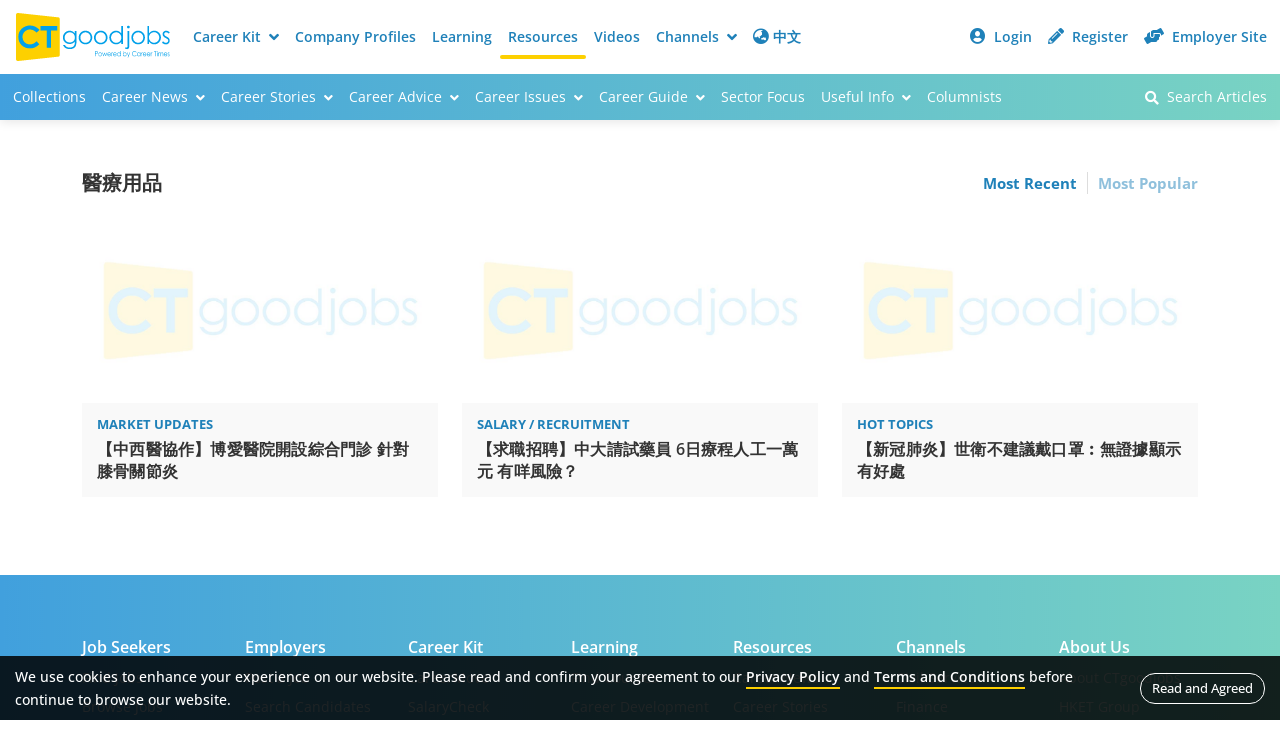

--- FILE ---
content_type: text/html; charset=utf-8
request_url: https://resources.ctgoodjobs.hk/article/tag/18797/%EF%BF%BD%EF%BF%BD%EF%BF%BD%EF%BF%BD%EF%BF%BD%EF%BF%BD%EF%BF%BD%EF%BF%BD%EF%BF%BD%EF%BF%BD%EF%BF%BD%EF%BF%BD
body_size: 645
content:
<!doctype html><html lang="zh-HK"><head><meta http-equiv="Content-Type" content="text/html; charset=utf-8"/><meta http-equiv="X-UA-Compatible" content="IE=edge"/><meta name="viewport" content="width=device-width,initial-scale=1"/><meta name="format-detection" content="telephone=no"/><meta name="referrer" content="no-referrer-when-downgrade"/><meta name="title" content="醫療用品 | CTgoodjobs - 職場資訊"/><meta name="description" content="醫療用品;更多相關文章，盡在Ctgoodjobs | CTgoodjobs同你追尋各大職場新知，搵工、返工、辭工資訊。"/><meta property="og:title" content="醫療用品 | CTgoodjobs - 職場資訊"/><meta property="og:description" content="醫療用品;更多相關文章，盡在Ctgoodjobs | CTgoodjobs同你追尋各大職場新知，搵工、返工、辭工資訊。"/><meta property="og:image" content="https://www.ctgoodjobs.hk/images/logo/ctgoodjobs_og.png"/><meta property="og:url" content="https://resources.ctgoodjobs.hk/article/tag/18797/������������"/><link rel="canonical" href="https://resources.ctgoodjobs.hk/article/tag/18797/������������"/><title>醫療用品 | CTgoodjobs - 職場資訊</title><link rel="icon" href="/favicon.ico"/><link rel="preconnect" href="https://fonts.googleapis.com"><link rel="preconnect" href="https://fonts.gstatic.com" crossorigin><link href="/css/ct-main.css?_v1769391247181" rel="stylesheet"/><link href="/css/ct-resources.css?_v1769391247239" rel="stylesheet" /><script id="json-ld"></script><script type="text/javascript" src="/js/all-common-external.min.js?_v20240207"></script><noscript><img height="1" width="1" style="display:none" src="https://www.facebook.com/tr?id=452870151753302&ev=PageView&noscript=1"/></noscript><noscript><img src="http://b.scorecardresearch.com/p?c1=2&c2=17563924&cv=2.0&cj=1" alt="comScoreTag"/></noscript><script defer="defer" src="/static/js/main.380f1b1f.js"></script><link href="/static/css/main.10c40eb2.css" rel="stylesheet"></head><body><noscript>You need to enable JavaScript to run this app.</noscript><div id="root" class="page-body full-height"></div><script>window.api_data=null</script><script>window.api_tdata=null</script></body></html>

--- FILE ---
content_type: text/css; charset=UTF-8
request_url: https://resources.ctgoodjobs.hk/css/component/sheet.css?_v20221209
body_size: 824
content:
/* Sheet
/*------------------------------------------------------------*/
.sheet {
	width: 100%;
	background-color: #FFF;
	color: #333;
	padding: 15px 15px 20px 15px;

	border-top-left-radius: 16px;
	border-top-right-radius: 16px;

	position: fixed;
	bottom: -400px;

	transition: bottom .3s ease-in-out;

	z-index: 10000;

	display: flex;
	flex-direction: column;
	max-height: 83vh;
}

.sheet.on {
	bottom: 0;
}


/* Sheet Content */
.sheet__content {
	flex-grow: 0;
	overflow-y: auto;
	overflow-x: hidden;
}


/* .sheet__content::-webkit-scrollbar {
	-webkit-appearance: none;
}

.sheet__content::-webkit-scrollbar:vertical {
	width: 13px;
}

.sheet__content::-webkit-scrollbar:horizontal {
	height: 13px;
}

.sheet__content::-webkit-scrollbar-thumb {
	border-radius: 14px;
	border: var(--modal-custom-scroll-border);
	background-color: var(--modal-custom-scroll-bg);
} */


/* Sheet Section */
.sheet__content > .sheet__sec {
	border-top: 0;
	padding-top: 0;
	margin-top: 0;
}

.sheet__content > .sheet__sec ~ .sheet__sec {
	border-top: var(--divider);
	padding-top: var(--spacing);
	margin-top: var(--spacing);
}


/* Close Button */
.sheet .close:link,
.sheet .close:visited {
	width: 28px;
	height: 28px;
 	color: #aaa;

	position: absolute;
	right: 15px;
	top: 15px;

	display: flex;
	align-items: center;
	justify-content: center;

	z-index: 999;
}

.sheet .close:hover {
	color: #ccc;
}

.sheet .close svg {
	width: 90%;
	height: 90%;
}


/* Title */
.sheet__title {
	font-size: 18px;
	font-weight: bold;
  	color: var(--primary);
	margin-bottom: 10px;
	display: flex;
	align-items: center;
	justify-content: space-between;
}

.sheet__sec .sec-title {
	margin-bottom: 10px;
}

.sheet ul.row {
	margin-bottom: -6px;
}


/* Form items e.g. Post Date */
.sheet__sec > .row .form__item {
	margin-top: 0;
}

.sheet__sec > .row ~ .row .form__item {
	margin-top: 15px;
}

.sheet .form__label {
	font-size: 13px;
	margin-bottom: 4px;
}

.sheet input[type=checkbox] + label, 
.sheet input[type=radio] + label {
	font-size: 15px;
}


/* Submit Button */
.sheet--submitbtn {
	width: 100%;
	font-size: 15px;
	height: 42px;
	margin-top: 15px;
}


/* Clear Filter */
.clear-filter {
	font-size: 14px;
	text-align: center;
	margin-top: 15px;
}




.sheet--filter #sheet__postdate .datepicker-orient-left {
  margin-left: 10px;
}

.sheet--filter #sheet__postdate .datepicker-orient-right {
  margin-left: -10px;
}


@media (min-width: 480px) {

}

@media (min-width: 768px) {

}


@media (min-width: 992px) {
	.sheet {
		padding: 20px;
		padding-bottom: 30px;
	}

	.sheet__title {
		font-size: 18px;
		margin-bottom: 15px;
	}
}

@media (min-width: 1200px) {

}



/* Sheet - Open in App / Stay in Web
/*------------------------------------------------------------*/
.sheet--open-app {
  color: var(--primary);
}

.sheet--open-app .title {
  line-height: 1.4;
  text-align: center;
  border-bottom: 1px solid #e9e9e9;
  padding-bottom: 1rem;
  margin-bottom: 1rem;
}

.sheet--open-app .btn {
  width: 136px;
  height: 36px;
  font-size: 14px;
}

.sheet--open-app .openwith {
  font-weight: bold;

  display: flex;
  justify-content: space-between;
  align-items: center;
}

.sheet--open-app .sheet__content > .openwith {
	margin-top: 0;
}

.sheet--open-app .sheet__content > .openwith ~ .openwith {
	margin-top: 16px;
}

.sheet--open-app .openwith__icon {
  display: flex;
  align-items: center;
}

.sheet--open-app .openwith__icon img {
  margin-right: 8px;
}

/* Landscape */
@media screen and (orientation:landscape) {
  .sheet--open-app .sheet__content {
    display: flex;
    justify-content: center;
    flex-wrap: wrap;
  }

  .sheet--open-app .title,
  .sheet--open-app .openwith {
    width: 75%;
  }
}


--- FILE ---
content_type: text/css; charset=UTF-8
request_url: https://resources.ctgoodjobs.hk/css/component/overlay.css?_v20221209
body_size: 55
content:
/* Overlay
/*------------------------------------------------------------*/
.overlay {
  width: 100%;
  height: 100%;
  background-color: rgba(255, 255, 255, .85);
  display: flex;
  justify-content: center;
  z-index: 2;

  position: absolute;
  top: 0;
  right: 0;
  bottom: 0;
  left: 0;
}


/* Overlay Loading */
.overlay--loading lottie-player {
  width: 36px;
  height: 36px;
  position: relative;
  top: 20vh;
}


@media (min-width: 1200px) {
  .overlay--loading lottie-player {
    width: 48px;
    height: 48px;
  }
}

--- FILE ---
content_type: text/css; charset=UTF-8
request_url: https://resources.ctgoodjobs.hk/css/component/story-custom.css?_v20250724
body_size: 289
content:
/* Story Bubbles Wrapper Skeleton */
/*------------------------------------------------------------*/
.sb-wrapper-skeleton {
    display: flex;
    flex-wrap: wrap;
    gap: 15px;
    justify-content: center;
}

.sb-wrapper-skeleton .sb-item-skeleton {
    width: 100px;
}

.sb-wrapper-skeleton .sb-item-skeleton .sb-circle-skeleton {
    width: 78px;
    height: 78px;
}
.sb-wrapper-skeleton .sb-item-skeleton .sb-title-skeleton {
    width: 100px;
    height: 20px;
}

@media (max-width: 991px) {
    .sb-wrapper-skeleton .sb-item-skeleton {
        width: 70px;
    }

    .sb-wrapper-skeleton .sb-item-skeleton .sb-circle-skeleton {
        width: 56px;
        height: 56px;
    }

    .sb-wrapper-skeleton .sb-item-skeleton .sb-title-skeleton {
        width: 70px;
        height: 17px;
    }

    .sb-wrapper-skeleton .sb-item-skeleton:nth-child(5),
    .sb-wrapper-skeleton .sb-item-skeleton:nth-child(6) {
        display: none;
    }
}
/*------------------------------------------------------------*/

.swiper--sb .swiper--control-btn {
    background-color: var(--anchor);
}

#bg-overlay-discovery {
    z-index: 1002;
}

.navbar {
    position: sticky;
}

@media (min-width: 1200px) {
    .navbar {
        position: relative;
    }
}

.hvstory .navbar {
    position: static;
}

.swiper-navbar-shortcut {
    z-index: 1001;
}

@media (min-width: 375px) {
    .lang-zh .swiper-navbar-shortcut .swiper-wrapper {
        justify-content: center;
    }
}

@media (min-width: 576px) {
    .sb-wrapper {
        z-index: 997;
    }

    .sb-wrapper.on {
        z-index: 999;
    }
}

@media (min-width: 576px ) and ( max-width:768px) {
    .sb-shortcut-wrapper .swiper-hotkey-shortcut .swiper-wrapper {
        justify-content: left;
    }

    .hotkey-wrapper .swiper-hotkey-shortcut{
        width: fit-content;
        max-width: 100%;
    }
}

--- FILE ---
content_type: text/css; charset=UTF-8
request_url: https://resources.ctgoodjobs.hk/css/cookie-agreement.css?_v20240625
body_size: 300
content:
.cookies {
	width: 100%;
	font-family: 'Open Sans', Arial, "Microsoft JhengHei", "微軟正黑體", PMingLiU, "新細明體", Helvetica, sans-serif;
	font-size: 14px;
	background-color: rgba(0, 0, 0, 0.85);
	text-align: center;
	color: #FFF;
	padding: 10px 15px;
	position: fixed;
	bottom: 0;
	z-index: 1000201;
}

.cookies-container {
	margin: 0 auto;
	display: flex;
	justify-content: center;
	align-items: center;
}

.cookies p {
	text-align: left;
	padding-right: 12px;
	margin: 0;
	color:#FFF;
}

.cookies p a:link,
.cookies p a:visited {
	color: #FFF;
	border-bottom: 2px solid #fccf00;
}

.cookies p a:hover {
	color: rgba(255, 255, 255, 0.8);
}

.cookies .accept-btn {
	flex-shrink: 0;
}

@media only screen and (max-width: 992px) {
	.cookies p { font-size: 14px; text-align: center; padding-right: 0; margin-bottom: 6px; }
	.cookies-container { flex-direction: column; }
}

@media only screen and (device-width: 375px) and (device-height: 812px) and (-webkit-device-pixel-ratio: 3) {
	.cookies { padding-bottom: 24px; }
}

/*xr*/
@media only screen and (device-width: 414px) and (device-height: 896px) and (-webkit-device-pixel-ratio: 2) {
	.cookies { padding-bottom: 24px; }
}
  
/*xs max*/
@media only screen and (device-width: 414px) and (device-height: 896px) and (-webkit-device-pixel-ratio: 3) {
	.cookies { padding-bottom: 24px; }
}